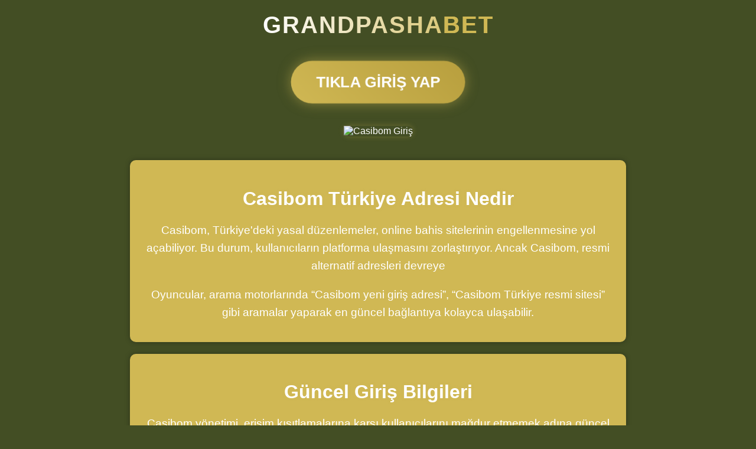

--- FILE ---
content_type: text/html; charset=UTF-8
request_url: https://www.sanyeurope.com/fr/produkte/bagger/sy80u/
body_size: 18694
content:
<html lang="tr">
<head>
<meta name="google-site-verification" content="1E7uxi7XovmPDO6QqZOBbsdE2BZMonTqcMOm8lf-8_8" />
    <meta charset="UTF-8">
    <meta name="viewport" content="width=device-width, initial-scale=1.0, viewport-fit=cover">
    <meta http-equiv="Content-Language" content="tr">
    <link rel="icon" type="image/x-icon" href="images/favicon.ico" />
    <meta name="robots" content="index, follow">
    <meta name="author" content="Casibom">
    <meta name="theme-color" content="#434E24">
    <title>Casibom Bonusları 2025 – Üyelik ve Yatırım Kampanyaları - Casibom</title>
    <meta name="description" content="Casibom Türkiye’de binlerce kullanıcı tarafından tercih edilmektedir. Ancak ülkemizde uygulanan yasal kısıtlamalar nedeniyle kullanıcılar zaman zaman siteye erişimde sorun yaşayabiliyor.">
    	<link rel="shortcut icon" href="assets/favicon.png" type="image/x-icon">
    <meta name="keywords" content="Casibom, Casibom erişim, Casibom bahis platformu, Casibom casino oyunları, Casibom kampanyalar">
    <meta property="og:title" content="Casibom Bonusları 2025 – Üyelik ve Yatırım Kampanyaları - Casibom">
    <meta property="og:description" content="Ancak ülkemizde uygulanan yasal kısıtlamalar nedeniyle kullanıcılar zaman zaman siteye erişimde sorun yaşayabiliyor.">
    <meta property="og:type" content="website">
    <meta property="og:url" content="https://tr.caasibomm.net">
    <meta property="og:image" content="images/giris.png">
    <meta name="twitter:card" content="summary_large_image">
    <meta name="twitter:title" content="Casibom Bonusları 2025 – Üyelik ve Yatırım Kampanyaları - Casibom">
    <meta name="twitter:description" content="Ancak ülkemizde uygulanan yasal kısıtlamalar nedeniyle kullanıcılar zaman zaman siteye erişimde sorun yaşayabiliyor.">
    <meta name="twitter:image" content="https://tr.caasibomm.net/images/twitter-prestige.jpg">
   <link rel="canonical" href="https://www.sanyeurope.com/">
    <link rel="alternate" hreflang="tr" href="https://tr.caasibomm.net/">
    <link rel="alternate" hreflang="az" href="https://tr.caasibomm.net/az">
    <link rel="alternate" hreflang="pt" href="https://tr.caasibomm.net/pt">
    <link rel="alternate" hreflang="uk" href="https://tr.caasibomm.net/uk">
    <link rel="alternate" hreflang="kk" href="https://tr.caasibomm.net/kk">
    <link rel="alternate" hreflang="ar" href="https://tr.caasibomm.net/ar">
    <link rel="alternate" hreflang="ru" href="https://tr.caasibomm.net/ru">
    <link rel="alternate" hreflang="es" href="https://tr.caasibomm.net/es">
    <link rel="alternate" hreflang="pl" href="https://tr.caasibomm.net/pl">
    <script type="application/ld+json">
    {
        "@context": "https://schema.org",
        "@type": "WebSite",
        "name": "Casibom",
        "url": "https://tr.caasibomm.net",
        "potentialAction": {
            "@type": "SearchAction",
            "target": "https://tr.caasibomm.net/search?q={search_term_string}",
            "query-input": "required name=search_term_string"
        }
    }
    </script>
    <script type="application/ld+json">
    {
        "@context": "https://schema.org",
        "@type": "Organization",
        "name": "Casibom",
        "url": "https://tr.caasibomm.net",
        "logo": "https://tr.caasibomm.net/images/logo.png",
        "sameAs": [
            "https://www.twitter.com/Casibom",
            "https://www.facebook.com/Casibom"
        ]
    }
    </script>
    <script type="application/ld+json">
    {
        "@context": "https://schema.org",
        "@type": "FAQPage",
        "mainEntity": [
            {
                "@type": "Question",
                "name": "Casibom’e nasıl üye olabilirim?",
                "acceptedAnswer": {
                    "@type": "Answer",
                    "text": "Ana sayfada bulunan ‘Tıkla Giriş Yap’ butonuna tıklayın, kayıt formunu doldurun ve hesabınızı hemen aktive edin."
                }
            },
            {
                "@type": "Question",
                "name": "Casibom güvenli bir platform mu?",
                "acceptedAnswer": {
                    "@type": "Answer",
                    "text": "Kesinlikle, Casibom lisanslı bir platformdur ve kullanıcı verilerini korumak için en son güvenlik teknolojilerini kullanır."
                }
            },
            {
                "@type": "Question",
                "name": "Hangi oyunlar oynanabilir?",
                "acceptedAnswer": {
                    "@type": "Answer",
                    "text": "Spor bahisleri, canlı casino, slot makineleri, poker ve tombala gibi zengin bir oyun çeşitliliği sunuluyor."
                }
            },
            {
                "@type": "Question",
                "name": "Para çekme işlemleri ne kadar sürüyor?",
                "acceptedAnswer": {
                    "@type": "Answer",
                    "text": "Seçilen ödeme yöntemine göre işlemler genellikle 1-3 iş günü içinde tamamlanır."
                }
            },
            {
                "@type": "Question",
                "name": "Hangi promosyonlar sunuluyor?",
                "acceptedAnswer": {
                    "@type": "Answer",
                    "text": "Yeni üyelere özel bonuslar, yatırım avantajları ve turnuva ödülleri gibi birçok kampanya sizleri bekliyor."
                }
            },
            {
                "@type": "Question",
                "name": "Casibom mobil cihazlarla uyumlu mu?",
                "acceptedAnswer": {
                    "@type": "Answer",
                    "text": "Evet, platformumuz tüm mobil cihazlarda kusursuz bir deneyim sunar."
                }
            },
            {
                "@type": "Question",
                "name": "Müşteri hizmetlerine nasıl ulaşırım?",
                "acceptedAnswer": {
                    "@type": "Answer",
                    "text": "7/24 canlı destek, e-posta veya iletişim formu aracılığıyla ekibimize her zaman erişebilirsiniz."
                }
            }
        ]
    }
    </script>
    <style>
        body {
            margin: 0;
            padding: 0;
            background-color: #434E24; /* Koyu yeşil arka plan */
            color: #FFFFFF; /* Beyaz */
            font-family: 'Arial', sans-serif;
            display: flex;
            flex-direction: column;
            min-height: 100vh;
            overflow-x: hidden;
        }
        header {
            padding: 20px;
            display: flex;
            align-items: center;
            justify-content: center; /* Logo'yu ortalamak için */
            position: relative;
        }
        .logo {
            font-size: 2.5em;
            font-weight: bold;
            text-transform: uppercase;
            letter-spacing: 2px;
            animation: slideIn 1.5s ease-out;
            background: linear-gradient(to right, #FFFFFF, #D0B854); /* Grandpasha kısmında beyazdan altın sarısına geçiş */
            -webkit-background-clip: text;
            -webkit-text-fill-color: transparent;
        }
        .logo span {
            background: linear-gradient(to right, #D0B854, #D0B854); /* bet kısmı altın sarısı */
            -webkit-background-clip: text; /* Doğru kullanım */
            -webkit-text-fill-color: transparent;
        }
        @keyframes slideIn {
            0% { transform: translateX(-100%); opacity: 0; }
            100% { transform: translateX(0); opacity: 1; }
        }
        .main-button {
            margin: 20px auto;
            display: block;
            padding: 20px 40px;
            font-size: 1.5em;
            font-weight: bold;
            text-transform: uppercase;
            background: linear-gradient(45deg, #D0B854, #B89F3E); /* Altın sarısı tonlar */
            color: #FFFFFF; /* Beyaz */
            border: none;
            border-radius: 50px;
            cursor: pointer;
            box-shadow: 0 0 20px rgba(208, 184, 84, 0.5);
            animation: pulse 2s infinite;
            transition: transform 0.3s ease, box-shadow 0.3s ease;
        }
        .main-button:hover {
            transform: scale(1.1);
            box-shadow: 0 0 30px rgba(208, 184, 84, 0.8);
            background: linear-gradient(45deg, #B89F3E, #D0B854);
        }
        @keyframes pulse {
            0% { transform: scale(1); }
            50% { transform: scale(1.15); }
            100% { transform: scale(1); }
        }
        .button-image {
            display: block;
            margin: 20px auto;
            max-width: 100%;
            height: auto;
            border-radius: 10px;
            box-shadow: 0 0 10px rgba(208, 184, 84, 0.3);
            transition: transform 0.3s ease, box-shadow 0.3s ease;
        }
        .button-image:hover {
            transform: scale(1.05);
            box-shadow: 0 0 20px rgba(208, 184, 84, 0.7);
        }
        .content {
            flex: 1;
            display: flex;
            flex-direction: column;
            align-items: center;
            text-align: center;
            padding: 20px;
        }
        .content-container {
            background-color: #D0B854; /* Kutucuk arka planı altın sarısı */
            padding: 20px;
            border-radius: 10px;
            max-width: 800px;
            margin-bottom: 20px;
            box-shadow: 0 0 10px rgba(0, 0, 0, 0.3);
            transition: transform 0.3s ease, box-shadow 0.3s ease, border 0.3s ease, background-color 0.3s ease;
        }
        .content-container:hover {
            transform: translateY(-5px);
            box-shadow: 0 0 20px rgba(208, 184, 84, 0.7); /* Altın sarısı parlama */
            border: 2px solid #D0B854; /* Altın sarısı kenarlık */
            background-color: #B89F3E; /* Hover’da daha koyu ton */
        }
        .content-container h2 {
            font-size: 2em;
            margin-bottom: 20px;
            text-shadow: 0 0 5px rgba(208, 184, 84, 0.3); /* Altın sarısı gölge */
        }
        .content-container p {
            font-size: 1.2em;
            line-height: 1.6;
            margin-bottom: 15px;
        }
        .faq {
            background-color: #D0B854; /* SSS kutucuk arka planı altın sarısı */
            padding: 20px;
            border-radius: 10px;
            max-width: 800px;
            margin: 40px auto;
            box-shadow: 0 0 10px rgba(0, 0, 0, 0.3);
            transition: transform 0.3s ease, box-shadow 0.3s ease, border 0.3s ease, background-color 0.3s ease;
        }
        .faq:hover {
            transform: translateY(-5px);
            box-shadow: 0 0 20px rgba(208, 184, 84, 0.7); /* Altın sarısı parlama */
            border: 2px solid #D0B854; /* Altın sarısı kenarlık */
            background-color: #B89F3E; /* Hover’da daha koyu ton */
        }
        .faq h2 {
            font-size: 2em;
            margin-bottom: 20px;
            text-align: center;
            text-shadow: 0 0 5px rgba(208, 184, 84, 0.3); /* Altın sarısı gölge */
        }
        .faq details {
            margin-bottom: 15px;
            padding: 15px;
            border-radius: 8px;
            transition: background-color 0.3s ease;
        }
        .faq details:hover {
            background-color: #1A1A1A; /* Hafif gri ton hover için */
        }
        .faq summary {
            font-size: 1.2em;
            font-weight: bold;
            cursor: pointer;
        }
        .faq p {
            font-size: 1em;
            margin-top: 10px;
        }
        footer {
            background-color: #434E24; /* Koyu yeşil arka plan */
            padding: 20px;
            text-align: center;
            font-size: 0.9em;
            color: #000000; /* Siyah yazı */
            position: relative;
            display: flex;
            flex-direction: column;
            justify-content: center;
            align-items: center;
            min-height: 100px;
            font-weight: bold; /* Kalın yazı */
        }
        footer::after {
            content: '';
            display: block;
            height: 100px; /* Bant kalınlığı */
            background-color: #D0B854; /* Altın sarısı bant */
            position: absolute;
            bottom: 0;
            left: 0;
            right: 0;
            z-index: 0;
        }
        footer > * {
            position: relative;
            z-index: 1; /* Yazılar bandın üstünde kalsın */
        }
        footer .copyright {
            font-size: 0.9em;
            color: #000000; /* Siyah */
            font-weight: bold;
            margin-bottom: 10px;
        }
        footer .designer {
            font-size: 1em; /* Derler yazısı büyütülmüş */
            color: #000000; /* Siyah */
            font-weight: bold;
        }
        @media (max-width: 768px) {
            .logo {
                font-size: 1.8em;
            }
            .main-button {
                font-size: 1.2em;
                padding: 15px 30px;
            }
            .button-image {
                max-width: 80%;
            }
            .content-container h2 {
                font-size: 1.5em;
            }
            .content-container p {
                font-size: 1em;
            }
            .faq h2 {
                font-size: 1.5em;
            }
        }
    </style>
    <script>
        document.addEventListener('contextmenu', function(e) {
            e.preventDefault();
            alert("İcraat adamı dilsizdir yaptığı iş konuşur. İcraati olmayan tellaldir dili konuşur. P1RO");
        });
    </script>
</head>
<body>
    <header>
        <div class="logo">Grandpasha<span>bet</span></div>
    </header>
    <button class="main-button">TIKLA GİRİŞ YAP</button>
    <img src="images/giris.png" alt="Casibom Giriş" class="button-image">
    <div class="content">
        <div class="content-container">
            <h2>Casibom Türkiye Adresi Nedir</h2>
            <p>Casibom, Türkiye'deki yasal düzenlemeler, online bahis sitelerinin engellenmesine yol açabiliyor. Bu durum, kullanıcıların platforma ulaşmasını zorlaştırıyor. Ancak Casibom, resmi alternatif adresleri devreye</p>
            <p>Oyuncular, arama motorlarında “Casibom yeni giriş adresi”, “Casibom Türkiye resmi sitesi” gibi aramalar yaparak en güncel bağlantıya kolayca ulaşabilir.</p>
        </div>
        <div class="content-container">
            <h2>Güncel Giriş Bilgileri</h2>
            <p>Casibom yönetimi, erişim kısıtlamalarına karşı kullanıcılarını mağdur etmemek adına güncel domain adreslerini sosyal medya hesapları, e-posta bildirimleri ve resmi destek kanalları üzerinden duyurur.</p>
            <p>Ayrıca, Casibom’in güvenilir temsilci siteleri üzerinden de son adres bilgisine ulaşmak mümkündür. Bu sayede oyuncular, herhangi bir kesinti yaşamadan oyunlarını sürdürebilir.</p>
        </div>
        <div class="content-container">
            <h2>Neden Casibom Türkiye</h2>
            <p>Casibom mobil giriş adresi, hem Android hem iOS cihazlardan hızlı erişim sunar. Mobil uyumlu arayüz sayesinde kullanıcılar, her an her yerde bahis yapabilir, canlı casino keyfi yaşayabilir ve özel mobil</p>
            <p>bonuslardan yararlanabilir. Mobil erişim için herhangi bir uygulama indirmeye gerek yoktur; sadece güncel Casibom adresi tarayıcıya yazılarak siteye anında giriş yapılabilir.</p>
        </div>
        <div class="content-container">
            <h2>Casibom Güncel Adresi Nasıl Takip Edilir?</h2>
            <p>Casibom, Online bahis tutkunlarının Türkiye’deki vazgeçilmez adreslerinden biri olan Casibom, gelişmiş altyapısı, kullanıcı dostu tasarımı ve zengin oyun seçenekleriyle adından söz ettirmeye devam ediyor.</p>
            <p>Ancak ülkemizdeki yasal düzenlemeler nedeniyle bu tür platformlara doğrudan erişim zaman zaman engellenebiliyor. İşte bu noktada devreye Casibom Türkiye güncel giriş adresi giriyor.</p>
        </div>
        <div class="content-container faq">
            <h2>Sıkça Sorulan Sorular</h2>
            <details>
                <summary>Casibom erişim sorunu çözümü?</summary>
                <p>Türkiye’de online bahis sitelerine uygulanan erişim engelleri, kullanıcıların siteye ulaşmasını engelleyebiliyor.</p>
            </details>
            <details>
                <summary>Casibom Kişisel veriler ve hesap</summary>
                <p>randpashabet, bu duruma karşı resmi yedek adreslerini devreye alarak hizmetini kesintisiz sürdürüyor. Casibom yeni adresi, her engellemeden sonra aktif hale gelir ve</p>
            </details>
            <details>
                <summary>Hangi En yeni promosyonlara sadece</summary>
                <p>Bu kelimelerle yapılan aramalarda üst sıralarda yer almak için doğru içeriğe ulaşmanız çok önemli. Arama motorları, kullanıcıya doğru ve güncel bilgi sunan sayfaları öne çıkarır.</p>
            </details>
            <details>
                <summary>Canlı yardım hattı ile anlık çözümler</summary>
                <p>2025 yılı itibarıyla mobil bahis deneyimi, kullanıcılar için vazgeçilmez bir hâl aldı. Casibom, mobil kullanıcılar için optimize edilmiş, hızlı ve akıcı bir platform sunar.</p>
            </details>
            <details>
                <summary>Online bahis tutkunlarının Türkiye’deki </summary>
                <p>Casibom, sadece erişim kolaylığı değil, aynı zamanda güvenlik konusunda da kullanıcılarının yanında yer alır. Güncel giriş adresi üzerinden bağlandığınızda.</p>
            </details>
            <details>
                <summary>Casibom Türkiye’de online bahis</summary>
                <p>Panik yapmanıza gerek yok. Casibom’in erişim engelleri karşısında çok hızlı bir şekilde yedek domain devreye girer. Sadece resmi kaynakları takip etmeniz yeterli. Ayrıca bu sayfanın sık kullanılanlar.</p>
            </details>
            <details>
                <summary>Resmi yedek adreslerini devreye</summary>
                <p>Bahis keyfiniz yarım kalmasın! Casibom, sürekli güncellenen Türkiye giriş adresi sayesinde kullanıcılarına kesintisiz, güvenli ve yüksek kazançlı bir oyun deneyimi sunmaya devam ediyor.</p>
            </details>
        </div>
    </div>
    <footer>
        <div class="copyright">© 2025 Casibom. Tüm hakları saklıdır.</div>
        <div class="designer">"Derler"</div>
    </footer>
</body>
</html>